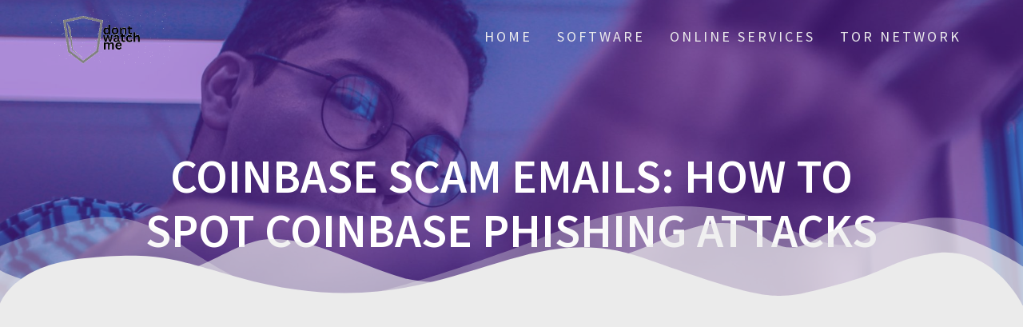

--- FILE ---
content_type: text/html; charset=UTF-8
request_url: https://www.dontwatchme.com/coinbase-scam-emails-how-to-spot-coinbase-phishing-attacks/
body_size: 19752
content:
<!DOCTYPE html>
<html lang="en-US">
<head>
    <meta charset="UTF-8">
    <meta name="viewport" content="width=device-width, initial-scale=1">
    <link rel="profile" href="http://gmpg.org/xfn/11">

    <meta name='robots' content='index, follow, max-image-preview:large, max-snippet:-1, max-video-preview:-1' />
	<style>img:is([sizes="auto" i], [sizes^="auto," i]) { contain-intrinsic-size: 3000px 1500px }</style>
	<script>window._wca = window._wca || [];</script>

	<!-- This site is optimized with the Yoast SEO plugin v24.1 - https://yoast.com/wordpress/plugins/seo/ -->
	<title>Coinbase scam emails: How to spot Coinbase phishing attacks - Don&#039;t Watch Me</title>
	<link rel="canonical" href="https://www.dontwatchme.com/coinbase-scam-emails-how-to-spot-coinbase-phishing-attacks/" />
	<meta property="og:locale" content="en_US" />
	<meta property="og:type" content="article" />
	<meta property="og:title" content="Coinbase scam emails: How to spot Coinbase phishing attacks - Don&#039;t Watch Me" />
	<meta property="og:description" content="Coinbase is one of the largest cryptocurrency exchange platforms today. Given the generally high prices of cryptocurrencies, the platform and its users are always at risk of cyberattacks. One of the most popular methods attackers will use to get into your Coinbase account is through a phishing email. Here’s what you need to know about&hellip; Read more" />
	<meta property="og:url" content="https://www.dontwatchme.com/coinbase-scam-emails-how-to-spot-coinbase-phishing-attacks/" />
	<meta property="og:site_name" content="Don&#039;t Watch Me" />
	<meta property="article:published_time" content="2024-06-10T09:01:07+00:00" />
	<meta name="author" content="s31" />
	<meta name="twitter:card" content="summary_large_image" />
	<meta name="twitter:label1" content="Written by" />
	<meta name="twitter:data1" content="s31" />
	<meta name="twitter:label2" content="Est. reading time" />
	<meta name="twitter:data2" content="9 minutes" />
	<script type="application/ld+json" class="yoast-schema-graph">{"@context":"https://schema.org","@graph":[{"@type":"Article","@id":"https://www.dontwatchme.com/coinbase-scam-emails-how-to-spot-coinbase-phishing-attacks/#article","isPartOf":{"@id":"https://www.dontwatchme.com/coinbase-scam-emails-how-to-spot-coinbase-phishing-attacks/"},"author":{"name":"s31","@id":"https://www.dontwatchme.com/#/schema/person/1a02480e320faa60356460cf63c736e5"},"headline":"Coinbase scam emails: How to spot Coinbase phishing attacks","datePublished":"2024-06-10T09:01:07+00:00","dateModified":"2024-06-10T09:01:07+00:00","mainEntityOfPage":{"@id":"https://www.dontwatchme.com/coinbase-scam-emails-how-to-spot-coinbase-phishing-attacks/"},"wordCount":1890,"commentCount":0,"publisher":{"@id":"https://www.dontwatchme.com/#organization"},"keywords":["bitcoin","coinbase","crypto","Cybersecurity","phishing","scam","scams"],"articleSection":["privacy"],"inLanguage":"en-US","potentialAction":[{"@type":"CommentAction","name":"Comment","target":["https://www.dontwatchme.com/coinbase-scam-emails-how-to-spot-coinbase-phishing-attacks/#respond"]}]},{"@type":"WebPage","@id":"https://www.dontwatchme.com/coinbase-scam-emails-how-to-spot-coinbase-phishing-attacks/","url":"https://www.dontwatchme.com/coinbase-scam-emails-how-to-spot-coinbase-phishing-attacks/","name":"Coinbase scam emails: How to spot Coinbase phishing attacks - Don&#039;t Watch Me","isPartOf":{"@id":"https://www.dontwatchme.com/#website"},"datePublished":"2024-06-10T09:01:07+00:00","dateModified":"2024-06-10T09:01:07+00:00","breadcrumb":{"@id":"https://www.dontwatchme.com/coinbase-scam-emails-how-to-spot-coinbase-phishing-attacks/#breadcrumb"},"inLanguage":"en-US","potentialAction":[{"@type":"ReadAction","target":["https://www.dontwatchme.com/coinbase-scam-emails-how-to-spot-coinbase-phishing-attacks/"]}]},{"@type":"BreadcrumbList","@id":"https://www.dontwatchme.com/coinbase-scam-emails-how-to-spot-coinbase-phishing-attacks/#breadcrumb","itemListElement":[{"@type":"ListItem","position":1,"name":"Home","item":"https://www.dontwatchme.com/"},{"@type":"ListItem","position":2,"name":"Blog","item":"https://www.dontwatchme.com/blog/"},{"@type":"ListItem","position":3,"name":"Coinbase scam emails: How to spot Coinbase phishing attacks"}]},{"@type":"WebSite","@id":"https://www.dontwatchme.com/#website","url":"https://www.dontwatchme.com/","name":"Don&#039;t Watch Me","description":"Online Security and Privacy Resources","publisher":{"@id":"https://www.dontwatchme.com/#organization"},"potentialAction":[{"@type":"SearchAction","target":{"@type":"EntryPoint","urlTemplate":"https://www.dontwatchme.com/?s={search_term_string}"},"query-input":{"@type":"PropertyValueSpecification","valueRequired":true,"valueName":"search_term_string"}}],"inLanguage":"en-US"},{"@type":"Organization","@id":"https://www.dontwatchme.com/#organization","name":"Don't Watch Me","url":"https://www.dontwatchme.com/","logo":{"@type":"ImageObject","inLanguage":"en-US","@id":"https://www.dontwatchme.com/#/schema/logo/image/","url":"https://www.dontwatchme.com/wp-content/uploads/2020/11/dlogo.png","contentUrl":"https://www.dontwatchme.com/wp-content/uploads/2020/11/dlogo.png","width":200,"height":200,"caption":"Don't Watch Me"},"image":{"@id":"https://www.dontwatchme.com/#/schema/logo/image/"}},{"@type":"Person","@id":"https://www.dontwatchme.com/#/schema/person/1a02480e320faa60356460cf63c736e5","name":"s31","image":{"@type":"ImageObject","inLanguage":"en-US","@id":"https://www.dontwatchme.com/#/schema/person/image/","url":"https://secure.gravatar.com/avatar/68fe5434952abeacc095ed209e069d24?s=96&d=mm&r=g","contentUrl":"https://secure.gravatar.com/avatar/68fe5434952abeacc095ed209e069d24?s=96&d=mm&r=g","caption":"s31"},"sameAs":["https://www.dontwatchme.com"]}]}</script>
	<!-- / Yoast SEO plugin. -->


<link rel='dns-prefetch' href='//stats.wp.com' />
<link rel='dns-prefetch' href='//fonts.googleapis.com' />
<link rel='dns-prefetch' href='//www.googletagmanager.com' />
<link rel='dns-prefetch' href='//pagead2.googlesyndication.com' />
<link rel='preconnect' href='//c0.wp.com' />
<link href='https://fonts.gstatic.com' crossorigin rel='preconnect' />
<link rel="alternate" type="application/rss+xml" title="Don&#039;t Watch Me &raquo; Feed" href="https://www.dontwatchme.com/feed/" />
<link rel="alternate" type="application/rss+xml" title="Don&#039;t Watch Me &raquo; Comments Feed" href="https://www.dontwatchme.com/comments/feed/" />
<link rel="alternate" type="application/rss+xml" title="Don&#039;t Watch Me &raquo; Coinbase scam emails: How to spot Coinbase phishing attacks Comments Feed" href="https://www.dontwatchme.com/coinbase-scam-emails-how-to-spot-coinbase-phishing-attacks/feed/" />
<script type="text/javascript">
/* <![CDATA[ */
window._wpemojiSettings = {"baseUrl":"https:\/\/s.w.org\/images\/core\/emoji\/15.0.3\/72x72\/","ext":".png","svgUrl":"https:\/\/s.w.org\/images\/core\/emoji\/15.0.3\/svg\/","svgExt":".svg","source":{"concatemoji":"https:\/\/www.dontwatchme.com\/wp-includes\/js\/wp-emoji-release.min.js?ver=6.7.4"}};
/*! This file is auto-generated */
!function(i,n){var o,s,e;function c(e){try{var t={supportTests:e,timestamp:(new Date).valueOf()};sessionStorage.setItem(o,JSON.stringify(t))}catch(e){}}function p(e,t,n){e.clearRect(0,0,e.canvas.width,e.canvas.height),e.fillText(t,0,0);var t=new Uint32Array(e.getImageData(0,0,e.canvas.width,e.canvas.height).data),r=(e.clearRect(0,0,e.canvas.width,e.canvas.height),e.fillText(n,0,0),new Uint32Array(e.getImageData(0,0,e.canvas.width,e.canvas.height).data));return t.every(function(e,t){return e===r[t]})}function u(e,t,n){switch(t){case"flag":return n(e,"\ud83c\udff3\ufe0f\u200d\u26a7\ufe0f","\ud83c\udff3\ufe0f\u200b\u26a7\ufe0f")?!1:!n(e,"\ud83c\uddfa\ud83c\uddf3","\ud83c\uddfa\u200b\ud83c\uddf3")&&!n(e,"\ud83c\udff4\udb40\udc67\udb40\udc62\udb40\udc65\udb40\udc6e\udb40\udc67\udb40\udc7f","\ud83c\udff4\u200b\udb40\udc67\u200b\udb40\udc62\u200b\udb40\udc65\u200b\udb40\udc6e\u200b\udb40\udc67\u200b\udb40\udc7f");case"emoji":return!n(e,"\ud83d\udc26\u200d\u2b1b","\ud83d\udc26\u200b\u2b1b")}return!1}function f(e,t,n){var r="undefined"!=typeof WorkerGlobalScope&&self instanceof WorkerGlobalScope?new OffscreenCanvas(300,150):i.createElement("canvas"),a=r.getContext("2d",{willReadFrequently:!0}),o=(a.textBaseline="top",a.font="600 32px Arial",{});return e.forEach(function(e){o[e]=t(a,e,n)}),o}function t(e){var t=i.createElement("script");t.src=e,t.defer=!0,i.head.appendChild(t)}"undefined"!=typeof Promise&&(o="wpEmojiSettingsSupports",s=["flag","emoji"],n.supports={everything:!0,everythingExceptFlag:!0},e=new Promise(function(e){i.addEventListener("DOMContentLoaded",e,{once:!0})}),new Promise(function(t){var n=function(){try{var e=JSON.parse(sessionStorage.getItem(o));if("object"==typeof e&&"number"==typeof e.timestamp&&(new Date).valueOf()<e.timestamp+604800&&"object"==typeof e.supportTests)return e.supportTests}catch(e){}return null}();if(!n){if("undefined"!=typeof Worker&&"undefined"!=typeof OffscreenCanvas&&"undefined"!=typeof URL&&URL.createObjectURL&&"undefined"!=typeof Blob)try{var e="postMessage("+f.toString()+"("+[JSON.stringify(s),u.toString(),p.toString()].join(",")+"));",r=new Blob([e],{type:"text/javascript"}),a=new Worker(URL.createObjectURL(r),{name:"wpTestEmojiSupports"});return void(a.onmessage=function(e){c(n=e.data),a.terminate(),t(n)})}catch(e){}c(n=f(s,u,p))}t(n)}).then(function(e){for(var t in e)n.supports[t]=e[t],n.supports.everything=n.supports.everything&&n.supports[t],"flag"!==t&&(n.supports.everythingExceptFlag=n.supports.everythingExceptFlag&&n.supports[t]);n.supports.everythingExceptFlag=n.supports.everythingExceptFlag&&!n.supports.flag,n.DOMReady=!1,n.readyCallback=function(){n.DOMReady=!0}}).then(function(){return e}).then(function(){var e;n.supports.everything||(n.readyCallback(),(e=n.source||{}).concatemoji?t(e.concatemoji):e.wpemoji&&e.twemoji&&(t(e.twemoji),t(e.wpemoji)))}))}((window,document),window._wpemojiSettings);
/* ]]> */
</script>
<!-- dontwatchme.com is managing ads with Advanced Ads 1.56.1 --><script id="dontw-ready">
			window.advanced_ads_ready=function(e,a){a=a||"complete";var d=function(e){return"interactive"===a?"loading"!==e:"complete"===e};d(document.readyState)?e():document.addEventListener("readystatechange",(function(a){d(a.target.readyState)&&e()}),{once:"interactive"===a})},window.advanced_ads_ready_queue=window.advanced_ads_ready_queue||[];		</script>
		<style id='wp-emoji-styles-inline-css' type='text/css'>

	img.wp-smiley, img.emoji {
		display: inline !important;
		border: none !important;
		box-shadow: none !important;
		height: 1em !important;
		width: 1em !important;
		margin: 0 0.07em !important;
		vertical-align: -0.1em !important;
		background: none !important;
		padding: 0 !important;
	}
</style>
<link rel='stylesheet' id='wp-block-library-css' href='https://c0.wp.com/c/6.7.4/wp-includes/css/dist/block-library/style.min.css' type='text/css' media='all' />
<link rel='stylesheet' id='wpfnl-blocks-style-css' href='https://www.dontwatchme.com/wp-content/plugins/wpfunnels/includes/core/widgets/block/assets/dist/wpfnl-blocks-style.css?ver=2.0.3' type='text/css' media='all' />
<link rel='stylesheet' id='mediaelement-css' href='https://c0.wp.com/c/6.7.4/wp-includes/js/mediaelement/mediaelementplayer-legacy.min.css' type='text/css' media='all' />
<link rel='stylesheet' id='wp-mediaelement-css' href='https://c0.wp.com/c/6.7.4/wp-includes/js/mediaelement/wp-mediaelement.min.css' type='text/css' media='all' />
<style id='jetpack-sharing-buttons-style-inline-css' type='text/css'>
.jetpack-sharing-buttons__services-list{display:flex;flex-direction:row;flex-wrap:wrap;gap:0;list-style-type:none;margin:5px;padding:0}.jetpack-sharing-buttons__services-list.has-small-icon-size{font-size:12px}.jetpack-sharing-buttons__services-list.has-normal-icon-size{font-size:16px}.jetpack-sharing-buttons__services-list.has-large-icon-size{font-size:24px}.jetpack-sharing-buttons__services-list.has-huge-icon-size{font-size:36px}@media print{.jetpack-sharing-buttons__services-list{display:none!important}}.editor-styles-wrapper .wp-block-jetpack-sharing-buttons{gap:0;padding-inline-start:0}ul.jetpack-sharing-buttons__services-list.has-background{padding:1.25em 2.375em}
</style>
<style id='classic-theme-styles-inline-css' type='text/css'>
/*! This file is auto-generated */
.wp-block-button__link{color:#fff;background-color:#32373c;border-radius:9999px;box-shadow:none;text-decoration:none;padding:calc(.667em + 2px) calc(1.333em + 2px);font-size:1.125em}.wp-block-file__button{background:#32373c;color:#fff;text-decoration:none}
</style>
<style id='global-styles-inline-css' type='text/css'>
:root{--wp--preset--aspect-ratio--square: 1;--wp--preset--aspect-ratio--4-3: 4/3;--wp--preset--aspect-ratio--3-4: 3/4;--wp--preset--aspect-ratio--3-2: 3/2;--wp--preset--aspect-ratio--2-3: 2/3;--wp--preset--aspect-ratio--16-9: 16/9;--wp--preset--aspect-ratio--9-16: 9/16;--wp--preset--color--black: #000000;--wp--preset--color--cyan-bluish-gray: #abb8c3;--wp--preset--color--white: #ffffff;--wp--preset--color--pale-pink: #f78da7;--wp--preset--color--vivid-red: #cf2e2e;--wp--preset--color--luminous-vivid-orange: #ff6900;--wp--preset--color--luminous-vivid-amber: #fcb900;--wp--preset--color--light-green-cyan: #7bdcb5;--wp--preset--color--vivid-green-cyan: #00d084;--wp--preset--color--pale-cyan-blue: #8ed1fc;--wp--preset--color--vivid-cyan-blue: #0693e3;--wp--preset--color--vivid-purple: #9b51e0;--wp--preset--gradient--vivid-cyan-blue-to-vivid-purple: linear-gradient(135deg,rgba(6,147,227,1) 0%,rgb(155,81,224) 100%);--wp--preset--gradient--light-green-cyan-to-vivid-green-cyan: linear-gradient(135deg,rgb(122,220,180) 0%,rgb(0,208,130) 100%);--wp--preset--gradient--luminous-vivid-amber-to-luminous-vivid-orange: linear-gradient(135deg,rgba(252,185,0,1) 0%,rgba(255,105,0,1) 100%);--wp--preset--gradient--luminous-vivid-orange-to-vivid-red: linear-gradient(135deg,rgba(255,105,0,1) 0%,rgb(207,46,46) 100%);--wp--preset--gradient--very-light-gray-to-cyan-bluish-gray: linear-gradient(135deg,rgb(238,238,238) 0%,rgb(169,184,195) 100%);--wp--preset--gradient--cool-to-warm-spectrum: linear-gradient(135deg,rgb(74,234,220) 0%,rgb(151,120,209) 20%,rgb(207,42,186) 40%,rgb(238,44,130) 60%,rgb(251,105,98) 80%,rgb(254,248,76) 100%);--wp--preset--gradient--blush-light-purple: linear-gradient(135deg,rgb(255,206,236) 0%,rgb(152,150,240) 100%);--wp--preset--gradient--blush-bordeaux: linear-gradient(135deg,rgb(254,205,165) 0%,rgb(254,45,45) 50%,rgb(107,0,62) 100%);--wp--preset--gradient--luminous-dusk: linear-gradient(135deg,rgb(255,203,112) 0%,rgb(199,81,192) 50%,rgb(65,88,208) 100%);--wp--preset--gradient--pale-ocean: linear-gradient(135deg,rgb(255,245,203) 0%,rgb(182,227,212) 50%,rgb(51,167,181) 100%);--wp--preset--gradient--electric-grass: linear-gradient(135deg,rgb(202,248,128) 0%,rgb(113,206,126) 100%);--wp--preset--gradient--midnight: linear-gradient(135deg,rgb(2,3,129) 0%,rgb(40,116,252) 100%);--wp--preset--font-size--small: 13px;--wp--preset--font-size--medium: 20px;--wp--preset--font-size--large: 36px;--wp--preset--font-size--x-large: 42px;--wp--preset--font-family--inter: "Inter", sans-serif;--wp--preset--font-family--cardo: Cardo;--wp--preset--spacing--20: 0.44rem;--wp--preset--spacing--30: 0.67rem;--wp--preset--spacing--40: 1rem;--wp--preset--spacing--50: 1.5rem;--wp--preset--spacing--60: 2.25rem;--wp--preset--spacing--70: 3.38rem;--wp--preset--spacing--80: 5.06rem;--wp--preset--shadow--natural: 6px 6px 9px rgba(0, 0, 0, 0.2);--wp--preset--shadow--deep: 12px 12px 50px rgba(0, 0, 0, 0.4);--wp--preset--shadow--sharp: 6px 6px 0px rgba(0, 0, 0, 0.2);--wp--preset--shadow--outlined: 6px 6px 0px -3px rgba(255, 255, 255, 1), 6px 6px rgba(0, 0, 0, 1);--wp--preset--shadow--crisp: 6px 6px 0px rgba(0, 0, 0, 1);}:where(.is-layout-flex){gap: 0.5em;}:where(.is-layout-grid){gap: 0.5em;}body .is-layout-flex{display: flex;}.is-layout-flex{flex-wrap: wrap;align-items: center;}.is-layout-flex > :is(*, div){margin: 0;}body .is-layout-grid{display: grid;}.is-layout-grid > :is(*, div){margin: 0;}:where(.wp-block-columns.is-layout-flex){gap: 2em;}:where(.wp-block-columns.is-layout-grid){gap: 2em;}:where(.wp-block-post-template.is-layout-flex){gap: 1.25em;}:where(.wp-block-post-template.is-layout-grid){gap: 1.25em;}.has-black-color{color: var(--wp--preset--color--black) !important;}.has-cyan-bluish-gray-color{color: var(--wp--preset--color--cyan-bluish-gray) !important;}.has-white-color{color: var(--wp--preset--color--white) !important;}.has-pale-pink-color{color: var(--wp--preset--color--pale-pink) !important;}.has-vivid-red-color{color: var(--wp--preset--color--vivid-red) !important;}.has-luminous-vivid-orange-color{color: var(--wp--preset--color--luminous-vivid-orange) !important;}.has-luminous-vivid-amber-color{color: var(--wp--preset--color--luminous-vivid-amber) !important;}.has-light-green-cyan-color{color: var(--wp--preset--color--light-green-cyan) !important;}.has-vivid-green-cyan-color{color: var(--wp--preset--color--vivid-green-cyan) !important;}.has-pale-cyan-blue-color{color: var(--wp--preset--color--pale-cyan-blue) !important;}.has-vivid-cyan-blue-color{color: var(--wp--preset--color--vivid-cyan-blue) !important;}.has-vivid-purple-color{color: var(--wp--preset--color--vivid-purple) !important;}.has-black-background-color{background-color: var(--wp--preset--color--black) !important;}.has-cyan-bluish-gray-background-color{background-color: var(--wp--preset--color--cyan-bluish-gray) !important;}.has-white-background-color{background-color: var(--wp--preset--color--white) !important;}.has-pale-pink-background-color{background-color: var(--wp--preset--color--pale-pink) !important;}.has-vivid-red-background-color{background-color: var(--wp--preset--color--vivid-red) !important;}.has-luminous-vivid-orange-background-color{background-color: var(--wp--preset--color--luminous-vivid-orange) !important;}.has-luminous-vivid-amber-background-color{background-color: var(--wp--preset--color--luminous-vivid-amber) !important;}.has-light-green-cyan-background-color{background-color: var(--wp--preset--color--light-green-cyan) !important;}.has-vivid-green-cyan-background-color{background-color: var(--wp--preset--color--vivid-green-cyan) !important;}.has-pale-cyan-blue-background-color{background-color: var(--wp--preset--color--pale-cyan-blue) !important;}.has-vivid-cyan-blue-background-color{background-color: var(--wp--preset--color--vivid-cyan-blue) !important;}.has-vivid-purple-background-color{background-color: var(--wp--preset--color--vivid-purple) !important;}.has-black-border-color{border-color: var(--wp--preset--color--black) !important;}.has-cyan-bluish-gray-border-color{border-color: var(--wp--preset--color--cyan-bluish-gray) !important;}.has-white-border-color{border-color: var(--wp--preset--color--white) !important;}.has-pale-pink-border-color{border-color: var(--wp--preset--color--pale-pink) !important;}.has-vivid-red-border-color{border-color: var(--wp--preset--color--vivid-red) !important;}.has-luminous-vivid-orange-border-color{border-color: var(--wp--preset--color--luminous-vivid-orange) !important;}.has-luminous-vivid-amber-border-color{border-color: var(--wp--preset--color--luminous-vivid-amber) !important;}.has-light-green-cyan-border-color{border-color: var(--wp--preset--color--light-green-cyan) !important;}.has-vivid-green-cyan-border-color{border-color: var(--wp--preset--color--vivid-green-cyan) !important;}.has-pale-cyan-blue-border-color{border-color: var(--wp--preset--color--pale-cyan-blue) !important;}.has-vivid-cyan-blue-border-color{border-color: var(--wp--preset--color--vivid-cyan-blue) !important;}.has-vivid-purple-border-color{border-color: var(--wp--preset--color--vivid-purple) !important;}.has-vivid-cyan-blue-to-vivid-purple-gradient-background{background: var(--wp--preset--gradient--vivid-cyan-blue-to-vivid-purple) !important;}.has-light-green-cyan-to-vivid-green-cyan-gradient-background{background: var(--wp--preset--gradient--light-green-cyan-to-vivid-green-cyan) !important;}.has-luminous-vivid-amber-to-luminous-vivid-orange-gradient-background{background: var(--wp--preset--gradient--luminous-vivid-amber-to-luminous-vivid-orange) !important;}.has-luminous-vivid-orange-to-vivid-red-gradient-background{background: var(--wp--preset--gradient--luminous-vivid-orange-to-vivid-red) !important;}.has-very-light-gray-to-cyan-bluish-gray-gradient-background{background: var(--wp--preset--gradient--very-light-gray-to-cyan-bluish-gray) !important;}.has-cool-to-warm-spectrum-gradient-background{background: var(--wp--preset--gradient--cool-to-warm-spectrum) !important;}.has-blush-light-purple-gradient-background{background: var(--wp--preset--gradient--blush-light-purple) !important;}.has-blush-bordeaux-gradient-background{background: var(--wp--preset--gradient--blush-bordeaux) !important;}.has-luminous-dusk-gradient-background{background: var(--wp--preset--gradient--luminous-dusk) !important;}.has-pale-ocean-gradient-background{background: var(--wp--preset--gradient--pale-ocean) !important;}.has-electric-grass-gradient-background{background: var(--wp--preset--gradient--electric-grass) !important;}.has-midnight-gradient-background{background: var(--wp--preset--gradient--midnight) !important;}.has-small-font-size{font-size: var(--wp--preset--font-size--small) !important;}.has-medium-font-size{font-size: var(--wp--preset--font-size--medium) !important;}.has-large-font-size{font-size: var(--wp--preset--font-size--large) !important;}.has-x-large-font-size{font-size: var(--wp--preset--font-size--x-large) !important;}
:where(.wp-block-post-template.is-layout-flex){gap: 1.25em;}:where(.wp-block-post-template.is-layout-grid){gap: 1.25em;}
:where(.wp-block-columns.is-layout-flex){gap: 2em;}:where(.wp-block-columns.is-layout-grid){gap: 2em;}
:root :where(.wp-block-pullquote){font-size: 1.5em;line-height: 1.6;}
</style>
<link rel='stylesheet' id='mrm-select2-css' href='https://www.dontwatchme.com/wp-content/plugins/mail-mint/assets/frontend/css/frontend.css?ver=1.16.3' type='text/css' media='all' />
<link rel='stylesheet' id='woocommerce-layout-css' href='https://c0.wp.com/p/woocommerce/9.5.3/assets/css/woocommerce-layout.css' type='text/css' media='all' />
<style id='woocommerce-layout-inline-css' type='text/css'>

	.infinite-scroll .woocommerce-pagination {
		display: none;
	}
</style>
<link rel='stylesheet' id='woocommerce-smallscreen-css' href='https://c0.wp.com/p/woocommerce/9.5.3/assets/css/woocommerce-smallscreen.css' type='text/css' media='only screen and (max-width: 768px)' />
<link rel='stylesheet' id='woocommerce-general-css' href='https://c0.wp.com/p/woocommerce/9.5.3/assets/css/woocommerce.css' type='text/css' media='all' />
<style id='woocommerce-inline-inline-css' type='text/css'>
.woocommerce form .form-row .required { visibility: visible; }
</style>
<link rel='stylesheet' id='brands-styles-css' href='https://c0.wp.com/p/woocommerce/9.5.3/assets/css/brands.css' type='text/css' media='all' />
<link rel='stylesheet' id='one-page-express-fonts-css' href='https://fonts.googleapis.com/css?family=Source+Sans+Pro%3A200%2Cnormal%2C300%2C600%2C700%7CPlayfair+Display%3Aregular%2Citalic%2C700%2C900&#038;subset=latin%2Clatin-ext' type='text/css' media='all' />
<link rel='stylesheet' id='one-page-express-style-css' href='https://www.dontwatchme.com/wp-content/themes/one-page-express/style.css?ver=1.3.11' type='text/css' media='all' />
<style id='one-page-express-style-inline-css' type='text/css'>
img.logo.dark, img.custom-logo{max-height:70px;}
</style>
<link rel='stylesheet' id='one-page-express-font-awesome-css' href='https://www.dontwatchme.com/wp-content/themes/one-page-express/assets/font-awesome/font-awesome.min.css?ver=1.3.11' type='text/css' media='all' />
<link rel='stylesheet' id='one-page-express-animate-css' href='https://www.dontwatchme.com/wp-content/themes/one-page-express/assets/css/animate.css?ver=1.3.11' type='text/css' media='all' />
<link rel='stylesheet' id='one-page-express-webgradients-css' href='https://www.dontwatchme.com/wp-content/themes/one-page-express/assets/css/webgradients.css?ver=1.3.11' type='text/css' media='all' />
<link rel='stylesheet' id='kirki-styles-one_page_express-css' href='https://www.dontwatchme.com/wp-content/themes/one-page-express/customizer/kirki/assets/css/kirki-styles.css' type='text/css' media='all' />
<style id='kirki-styles-one_page_express-inline-css' type='text/css'>
.header-homepage.color-overlay:before{background-color:#BABABA;opacity:0.74;}.header-homepage + .header-separator svg{height:138px!important;}.header.color-overlay:before{background-color:#8224E3;opacity:0.4;}.header-separator svg{height:125px!important;}.inner-header-description{padding-top:2%;padding-bottom:2%;}.header-homepage .header-description-row{padding-top:2%;padding-bottom:2%;}@media only screen and (min-width: 768px){.inner-header-description{text-align:center;}.header-content .align-holder{text-align:center!important;}.header-content{width:94%!important;}}
</style>
<script type="text/javascript" src="https://c0.wp.com/c/6.7.4/wp-includes/js/jquery/jquery.min.js" id="jquery-core-js"></script>
<script type="text/javascript" src="https://c0.wp.com/c/6.7.4/wp-includes/js/jquery/jquery-migrate.min.js" id="jquery-migrate-js"></script>
<script type="text/javascript" src="https://c0.wp.com/p/woocommerce/9.5.3/assets/js/jquery-blockui/jquery.blockUI.min.js" id="jquery-blockui-js" defer="defer" data-wp-strategy="defer"></script>
<script type="text/javascript" id="wc-add-to-cart-js-extra">
/* <![CDATA[ */
var wc_add_to_cart_params = {"ajax_url":"\/wp-admin\/admin-ajax.php","wc_ajax_url":"\/?wc-ajax=%%endpoint%%","i18n_view_cart":"View cart","cart_url":"https:\/\/www.dontwatchme.com\/cart\/","is_cart":"","cart_redirect_after_add":"no"};
/* ]]> */
</script>
<script type="text/javascript" src="https://c0.wp.com/p/woocommerce/9.5.3/assets/js/frontend/add-to-cart.min.js" id="wc-add-to-cart-js" defer="defer" data-wp-strategy="defer"></script>
<script type="text/javascript" src="https://c0.wp.com/p/woocommerce/9.5.3/assets/js/js-cookie/js.cookie.min.js" id="js-cookie-js" defer="defer" data-wp-strategy="defer"></script>
<script type="text/javascript" id="woocommerce-js-extra">
/* <![CDATA[ */
var woocommerce_params = {"ajax_url":"\/wp-admin\/admin-ajax.php","wc_ajax_url":"\/?wc-ajax=%%endpoint%%"};
/* ]]> */
</script>
<script type="text/javascript" src="https://c0.wp.com/p/woocommerce/9.5.3/assets/js/frontend/woocommerce.min.js" id="woocommerce-js" defer="defer" data-wp-strategy="defer"></script>
<script type="text/javascript" src="https://www.dontwatchme.com/wp-content/themes/one-page-express/assets/js/smoothscroll.js?ver=1.3.11" id="one-page-express-smoothscroll-js"></script>
<script type="text/javascript" src="https://stats.wp.com/s-202604.js" id="woocommerce-analytics-js" defer="defer" data-wp-strategy="defer"></script>
<link rel="https://api.w.org/" href="https://www.dontwatchme.com/wp-json/" /><link rel="alternate" title="JSON" type="application/json" href="https://www.dontwatchme.com/wp-json/wp/v2/posts/1679" /><link rel="EditURI" type="application/rsd+xml" title="RSD" href="https://www.dontwatchme.com/xmlrpc.php?rsd" />
<meta name="generator" content="WordPress 6.7.4" />
<meta name="generator" content="WooCommerce 9.5.3" />
<link rel='shortlink' href='https://www.dontwatchme.com/?p=1679' />
<link rel="alternate" title="oEmbed (JSON)" type="application/json+oembed" href="https://www.dontwatchme.com/wp-json/oembed/1.0/embed?url=https%3A%2F%2Fwww.dontwatchme.com%2Fcoinbase-scam-emails-how-to-spot-coinbase-phishing-attacks%2F" />
<link rel="alternate" title="oEmbed (XML)" type="text/xml+oembed" href="https://www.dontwatchme.com/wp-json/oembed/1.0/embed?url=https%3A%2F%2Fwww.dontwatchme.com%2Fcoinbase-scam-emails-how-to-spot-coinbase-phishing-attacks%2F&#038;format=xml" />
<meta name="generator" content="Site Kit by Google 1.144.0" />		<style data-name="overlap">
			@media only screen and (min-width: 768px) {
				.header-homepage {
					padding-bottom: 230px;
				}

				.homepage-template .content {
					position: relative;
					z-index: 10;
				}

				.homepage-template .page-content div[data-overlap]:first-of-type>div:first-of-type {
					margin-top: -230px;
					background: transparent !important;
				}
			}
		</style>
				<style>img#wpstats{display:none}</style>
		        <style data-name="overlap">
            @media only screen and (min-width: 768px) {
                .blog .content,
                .archive .content,
                .single-post .content {
                    position: relative;
                    z-index: 10;
                }

                .blog .content > .gridContainer > .row,
                .archive .content > .gridContainer > .row,
                .single-post .content > .gridContainer > .row {
                    margin-top: -10px;
                    background: transparent !important;
                }

                .blog .header,
                .archive .header,
                .single-post .header {
                    padding-bottom: 10px;
                }
            }
        </style>
        <style>
        @media only screen and (min-width: 768px) {
            .align-container {
                margin: auto auto  auto  auto            }
        }
    </style>
    	<noscript><style>.woocommerce-product-gallery{ opacity: 1 !important; }</style></noscript>
	
<!-- Google AdSense meta tags added by Site Kit -->
<meta name="google-adsense-platform-account" content="ca-host-pub-2644536267352236">
<meta name="google-adsense-platform-domain" content="sitekit.withgoogle.com">
<!-- End Google AdSense meta tags added by Site Kit -->
<meta name="generator" content="Elementor 3.26.3; features: e_font_icon_svg, additional_custom_breakpoints, e_element_cache; settings: css_print_method-external, google_font-enabled, font_display-swap">
			<style>
				.e-con.e-parent:nth-of-type(n+4):not(.e-lazyloaded):not(.e-no-lazyload),
				.e-con.e-parent:nth-of-type(n+4):not(.e-lazyloaded):not(.e-no-lazyload) * {
					background-image: none !important;
				}
				@media screen and (max-height: 1024px) {
					.e-con.e-parent:nth-of-type(n+3):not(.e-lazyloaded):not(.e-no-lazyload),
					.e-con.e-parent:nth-of-type(n+3):not(.e-lazyloaded):not(.e-no-lazyload) * {
						background-image: none !important;
					}
				}
				@media screen and (max-height: 640px) {
					.e-con.e-parent:nth-of-type(n+2):not(.e-lazyloaded):not(.e-no-lazyload),
					.e-con.e-parent:nth-of-type(n+2):not(.e-lazyloaded):not(.e-no-lazyload) * {
						background-image: none !important;
					}
				}
			</style>
			<style type="text/css" id="custom-background-css">
body.custom-background { background-color: #afafaf; }
</style>
	
<!-- Google AdSense snippet added by Site Kit -->
<script type="text/javascript" async="async" src="https://pagead2.googlesyndication.com/pagead/js/adsbygoogle.js?client=ca-pub-8951924069802035&amp;host=ca-host-pub-2644536267352236" crossorigin="anonymous"></script>

<!-- End Google AdSense snippet added by Site Kit -->
<style class='wp-fonts-local' type='text/css'>
@font-face{font-family:Inter;font-style:normal;font-weight:300 900;font-display:fallback;src:url('https://www.dontwatchme.com/wp-content/plugins/woocommerce/assets/fonts/Inter-VariableFont_slnt,wght.woff2') format('woff2');font-stretch:normal;}
@font-face{font-family:Cardo;font-style:normal;font-weight:400;font-display:fallback;src:url('https://www.dontwatchme.com/wp-content/plugins/woocommerce/assets/fonts/cardo_normal_400.woff2') format('woff2');}
</style>
<style type="text/css"></style></head>

<body class="post-template-default single single-post postid-1679 single-format-standard custom-background wp-custom-logo theme-one-page-express woocommerce-no-js elementor-default elementor-kit-2305 aa-prefix-dontw-">
    <style>
        .screen-reader-text[href="#page-content"]:focus {
            background-color: #f1f1f1;
            border-radius: 3px;
            box-shadow: 0 0 2px 2px rgba(0, 0, 0, 0.6);
            clip: auto !important;
            clip-path: none;
            color: #21759b;
           
        }
    </style>
    <a class="skip-link screen-reader-text" href="#page-content">Skip to content</a>
    <div class="header-top "  data-sticky='0'  data-sticky-mobile='1'  data-sticky-to='top' >
    <div class="navigation-wrapper ope-inner-page">
        <div class="logo_col">
            <a href="https://www.dontwatchme.com/" class="custom-logo-link" rel="home"><img width="500" height="233" src="https://www.dontwatchme.com/wp-content/uploads/2023/06/cropped-output-onlinepngtools.png" class="custom-logo" alt="Don&#039;t Watch Me" decoding="async" srcset="https://www.dontwatchme.com/wp-content/uploads/2023/06/cropped-output-onlinepngtools.png 500w, https://www.dontwatchme.com/wp-content/uploads/2023/06/cropped-output-onlinepngtools-300x140.png 300w" sizes="(max-width: 500px) 100vw, 500px" /></a>        </div>
        <div class="main_menu_col">
            <div id="drop_mainmenu_container" class="menu-main-menu-container"><ul id="drop_mainmenu" class="fm2_drop_mainmenu"><li id="menu-item-19" class="menu-item menu-item-type-custom menu-item-object-custom menu-item-home menu-item-19"><a href="https://www.dontwatchme.com">Home</a></li>
<li id="menu-item-41" class="menu-item menu-item-type-post_type menu-item-object-page menu-item-has-children menu-item-41"><a href="https://www.dontwatchme.com/software/">Software</a>
<ul class="sub-menu">
	<li id="menu-item-55" class="menu-item menu-item-type-post_type menu-item-object-page menu-item-55"><a href="https://www.dontwatchme.com/secure-browsing/">Secure Browsing</a></li>
	<li id="menu-item-39" class="menu-item menu-item-type-post_type menu-item-object-page menu-item-39"><a href="https://www.dontwatchme.com/secure-messaging/">Secure Messaging</a></li>
	<li id="menu-item-37" class="menu-item menu-item-type-post_type menu-item-object-page menu-item-37"><a href="https://www.dontwatchme.com/encryption/">Encryption</a></li>
</ul>
</li>
<li id="menu-item-161" class="menu-item menu-item-type-post_type menu-item-object-page menu-item-has-children menu-item-161"><a href="https://www.dontwatchme.com/online-services/">Online Services</a>
<ul class="sub-menu">
	<li id="menu-item-77" class="menu-item menu-item-type-post_type menu-item-object-page menu-item-77"><a href="https://www.dontwatchme.com/burner-emails/">Burner Emails</a></li>
	<li id="menu-item-163" class="menu-item menu-item-type-post_type menu-item-object-page menu-item-163"><a href="https://www.dontwatchme.com/fingerprint/">Online Fingerprint</a></li>
	<li id="menu-item-162" class="menu-item menu-item-type-post_type menu-item-object-page menu-item-162"><a href="https://www.dontwatchme.com/base64-encode-and-decode/">Base64 Encode and Decode</a></li>
	<li id="menu-item-151" class="menu-item menu-item-type-post_type menu-item-object-page menu-item-151"><a href="https://www.dontwatchme.com/vpn/">VPNs</a></li>
</ul>
</li>
<li id="menu-item-38" class="menu-item menu-item-type-post_type menu-item-object-page menu-item-38"><a href="https://www.dontwatchme.com/tor-network/">TOR Network</a></li>
</ul></div>        </div>
    </div>
</div>

<div id="page" class="site">
    <div class="header-wrapper">
        <div  class='header  color-overlay' style='background-image:url(&quot;https://www.dontwatchme.com/wp-content/uploads/2020/11/cropped-efren-barahona-jy576Xa1mLA-unsplash-scaled-1.jpg&quot;);' data-parallax-depth='20'>
            
            <div class="inner-header-description gridContainer">
                <div class="row header-description-row">
                    <h1 class="heading8">
                        Coinbase scam emails: How to spot Coinbase phishing attacks                    </h1>
                                    </div>
            </div>
            <div class="header-separator header-separator-bottom header-separator-reverse"><svg xmlns="http://www.w3.org/2000/svg" viewBox="0 0 1000 100" preserveAspectRatio="none">
	<path class="svg-white-bg" opacity="0.33" d="M473,67.3c-203.9,88.3-263.1-34-320.3,0C66,119.1,0,59.7,0,59.7V0h1000v59.7 c0,0-62.1,26.1-94.9,29.3c-32.8,3.3-62.8-12.3-75.8-22.1C806,49.6,745.3,8.7,694.9,4.7S492.4,59,473,67.3z"/>
	<path class="svg-white-bg" opacity="0.66" d="M734,67.3c-45.5,0-77.2-23.2-129.1-39.1c-28.6-8.7-150.3-10.1-254,39.1 s-91.7-34.4-149.2,0C115.7,118.3,0,39.8,0,39.8V0h1000v36.5c0,0-28.2-18.5-92.1-18.5C810.2,18.1,775.7,67.3,734,67.3z"/>
	<path class="svg-white-bg" d="M766.1,28.9c-200-57.5-266,65.5-395.1,19.5C242,1.8,242,5.4,184.8,20.6C128,35.8,132.3,44.9,89.9,52.5C28.6,63.7,0,0,0,0 h1000c0,0-9.9,40.9-83.6,48.1S829.6,47,766.1,28.9z"/>
</svg></div>        </div>
    </div>

<div id="page-content" class="content">
  <div class="gridContainer">
    <div class="row">
      <div class="post-item ">
        <div id="post-1679"class="post-1679 post type-post status-publish format-standard hentry category-privacy tag-bitcoin tag-coinbase tag-crypto tag-cybersecurity tag-phishing tag-scam tag-scams">  <div class="post-content-single">    <h2 class="heading109"> Coinbase scam emails: How to spot Coinbase phishing attacks</h2>    

<div class="post-header single-post-header">
  <i class="font-icon-post fa fa-user"></i>
  <a href="https://www.dontwatchme.com/author/s31/" title="Posts by s31" rel="author">s31</a>  <i class="font-icon-post fa fa-calendar"></i>
  <span class="span12">June 10, 2024</span>
  <i class="font-icon-post fa fa-folder-o"></i>
  <a href="https://www.dontwatchme.com/category/privacy/" rel="category tag">privacy</a>  <i class="font-icon-post fa fa-comment-o"></i>
  <span>0</span>
</div>    <div class="post-content-inner">      <p><Features.Blog.BlogPostWithToc> </p>
<div className="story-container"> <Text className="intro-text"> Coinbase is one of the largest cryptocurrency exchange platforms today. Given the generally high prices of cryptocurrencies, the platform and its users are always at risk of cyberattacks. One of the most popular methods attackers will use to get into your Coinbase account is through a phishing email. Here’s what you need to know about Coinbase phishing attacks and scam emails. </Text> <Title tag="h2">What are Coinbase scam emails? </Title> <Text>Coinbase scam emails fall under the type of cyberattack called <Link href="https://nordvpn.com/blog/what-is-phishing/">phishing</Link>, which relies on a user giving up information to an attacker who seems like a legitimate representative of a company — in this case, Coinbase. </Text> <Text>A Coinbase email scam aims to acquire a victim’s Coinbase account information. Once the attackers get their victim’s account information, they can access their Coinbase account and transfer funds to their own crypto wallets. </Text> <Text>Coinbase scam email attacks vary in approach, sometimes involving methods like <Link href="https://nordvpn.com/blog/what-is-spam/">spam</Link>, <Link href="https://nordvpn.com/blog/what-is-email-spoofing/">email spoofing</Link>, and <Link href="https://nordvpn.com/blog/social-engineering/">social engineering</Link> to get their targets’ data. </Text> <Title tag="h2">Common examples of Coinbase phishing scams </Title> <Text>Coinbase phishing scams are at their most effective if you’re not aware of the different ways scammers can target you with these schemes. Here’s a list of the most common approaches that attackers will use to con you into a Coinbase phishing scam:</Text> <List isCustom items={[ { content: ( <a href="#smishing-attacks" className="Link" data-ga-slug="Smishing attacks"> Smishing attacks </a> ), }, { content: ( <a href="#technical-support-and-impersonation-scams" className="Link" data-ga-slug="Technical support and impersonation scams"> Technical support and impersonation scams </a> ), }, { content: ( <a href="#verification-scams" className="Link" data-ga-slug="Verification scams"> Verification scams </a> ), }, { content: ( <a href="#giveaway-scams" className="Link" data-ga-slug="Giveaway scams"> Giveaway scams </a> ), }, { content: ( <a href="#urgent-account-action-scams" className="Link" data-ga-slug="Urgent account action scams"> Urgent account action scams </a> ), }, ]} /> </p>
<div id="smishing-attacks"><Title tag="h3">Smishing attacks</Title></div>
<p> <Text><Link href="https://nordvpn.com/blog/smishing/">Smishing attacks</Link> or smishing scams involve cybercriminals sending messages to numbers registered with Coinbase, alerting users about made-up withdrawals or other fake security concerns with their accounts. In their messages, scammers typically ask you for your personal information or login credentials, claiming they need it to verify your ownership of your wallet. </Text> <Text>Smishing attacks are dangerous and can result in a <Link href="https://nordvpn.com/blog/sim-swap-attack/">SIM swap attack</Link> in which your mobile provider is tricked into transferring your phone number to the attacker’s SIM card, allowing them to receive your verification details. The scammer can then authorize transactions or changes on your Coinbase account without your knowledge, including crypto transfers and changes in account information. </Text> </p>
<div id="technical-support-and-impersonation-scams"><Title tag="h3">Technical support and impersonation scams </Title></div>
<p> <Text>In another type of scam, scammers pretending to be from Coinbase support will contact you, claiming that there’s a problem with your Coinbase account. They will then ask for your login credentials or verification codes to ensure that you are the true owner of your Coinbase account. </Text> <Text>Once you share your credentials with the attackers, they will use the information to access your Coinbase account, transferring crypto to their own wallets. It’s a dangerous situation to be in because an experienced attacker can scam you like this within minutes. </Text> </p>
<div id="verification-scams"><Title tag="h3">Verification scams </Title></div>
<p> <Text>Because Coinbase primarily uses email to verify and confirm transactions, some scammers will attempt to gain access to your account information by asking you to verify your login credentials via email. Once the scammer acquires your login credentials, they change them, locking you out of your own account. </Text> <Text>This type of attack also works with verification codes. If a scammer already has access to your login credentials, they may send you an email asking you to give them the verification code that was sent to you. If you receive a request for verification from Coinbase without making a transaction, you may be experiencing a phishing attempt. </Text> </p>
<div id="giveaway-scams"><Title tag="h3">Giveaway scams</Title></div>
<p> <Text>Some scammers may attempt to lure you in with promises of compensation or free crypto via fake Coinbase emails. These emails will either ask you to give up your login information for verification purposes or redirect you to an external website that will ask for your login credentials. </Text> <Text>After you’ve entered your login information, the attacker then uses it to access your Coinbase account and start making transactions on your behalf. The promised giveaway will never materialize. If you do receive anything, it will most likely be malware or other ways to compromise your account security. </Text> </p>
<div id="urgent-account-action-scams"><Title tag="h3">Urgent account action scams </Title></div>
<p> <Text>Scammers may exploit the stress that you feel when something goes wrong with your Coinbase wallet. They might send you emails encouraging you to give up your login credentials or verification methods to fix a made-up issue with your Coinbase account, which will give them access to your wallet. </Text> <Text>These scams rely on the victim panicking about the potential loss of their crypto, leading them to voluntarily give their account access to scammers. This is an effective way to phish for information because the scammer puts pressure on the victim, which makes it easier to steal their login credentials. With the logins at their disposal, scammers can bypass security measures that may otherwise stop their scamming attempt. </Text> <Title tag="h2">How can you recognize a fake Coinbase email? </Title> <Text>Coinbase occasionally sends emails to its users. Scammers might take advantage of this legitimate communication by syncing their phishing attempts with these official emails to make their scams more believable. However, Coinbase implements SPF, DKIM, and DMARC authorizations to cryptographically sign and protect all of its official emails, which scammers do not do. </Text> <Text>Here are some signs you can check for to see if your Coinbase email is legitimate or not: </Text> <Title tag="h3">Urgent tone of communication </Title> <Text>Scammers will sound urgent in their emails, pressing you to act quickly. Urgency makes you less likely to check if the email is genuine. </Text> <Title tag="h3">Grammatical errors </Title> <Text>Fake Coinbase emails are full of grammatical errors and contradictory information. One way that scammers may try to avoid these red flags is by using images instead of text in the email. If the email contains a higher volume of images than text, it could be a <Link href="https://nordvpn.com/blog/what-is-a-scam/">scam</Link>. </Text> <Title tag="h3">Asking for login information </Title> <Text>Coinbase support and staff will never ask for your account details, login information, or info about the devices that you use to access your Coinbase account. Requests for your personal details are a sign that you may be dealing with a phishing attempt. </Text> <Title tag="h3">Communicating outside email </Title> <Text>Coinbase will never message you on instant messaging apps such as Telegram or Viber. It also won’t send you SMS messages for you to verify or confirm a transaction. Messages that request you to do so are most likely scams.</Text> <Title tag="h3">Requests to send funds to another wallet </Title> <Text>Coinbase will never ask you to send funds to any other wallet without your prompting. If you receive an email asking you to send funds to another wallet (especially if it comes with the promise of compensation), you’re most likely dealing with a phishing attempt. </Text> <Title tag="h3">Redirecting you to external websites </Title> <Text>Official Coinbase emails will never ask you to click on links that direct you to websites outside of the official Coinbase domain. If you receive an email from Coinbase and it contains links to external websites, do not click on any links, and report the email to Coinbase support immediately. </Text> <Title tag="h3">Unverified email address from the sender </Title> <Text>Coinbase emails will always come from an email address ending in coinbase.com. Any other email address is most likely a Coinbase email scam, especially if it’s asking for details to enable two-factor authentication or other security measures.</Text> <Title tag="h3">Requesting remote access </Title> <Text>Coinbase support or staff will never request remote access to your computer or any other device to address issues with your Coinbase account. If you receive an email or get redirected to a site that requests remote access, you may have been targeted with a scam. </Text> {SHORTCODES.blogRelatedArticles} <Title tag="h2">How to report Coinbase phishing emails</Title> <Text>If you’ve received a <Link href="https://nordvpn.com/blog/what-is-a-phishing-email/">phishing email</Link>, contact Coinbase customer support immediately. Reporting scams to Coinbase allows the company to warn other Coinbase users about similar phishing attacks, take down a phishing site, or monitor suspicious account activity depending on the nature of your report. </Text> <Text>You can contact Coinbase support through its official website or via email at security@coinbase.com. You can use either method to report the following phishing scams: </Text> <Title tag="h3">Phishing emails </Title> <Text>If you received a <Link href="https://nordvpn.com/blog/clone-phishing/">clone phishing email</Link>, check the header of the email to see the network path that the email took to get to your inbox. When reporting the email to Coinbase, include everything in the phishing email itself, such as the sender’s email address, email content, and other information. </Text> <Title tag="h3">Phishing sites </Title> <Text>Suspicious emails may link back to a phishing site that aims to collect sensitive information or your Coinbase account credentials. You can report these websites and their associated domains to Coinbase. </Text> <Title tag="h3">Phishing text messages </Title> <Text>For text messages or SMS messages pretending to be from Coinbase support, you may take a screenshot of the message and the sender’s contact details. Send that information to Coinbase support’s email. You may also report the number to your mobile provider if you live in the US. </Text> <Text>Take these steps as soon as you receive any phishing emails so that Coinbase support can flag and investigate the phishing site or the phishing email address immediately. The sooner you report the details of the phishing attempt, the less likely it is to succeed.</Text> <Text>Additionally, you may report similar phishing attempts to the Anti-Phishing Working Group at reportphishing@apwg.org or to the Federal Trade Commission at spam@uce.gov if you live in the United States. Doing so will help prevent more Coinbase email scams in the future. </Text> <Title tag="h2">What to do if your Coinbase account was scammed </Title> <Text>If a phishing attempt was successful in compromising your Coinbase account, there’s little that you can do to recover any stolen or transferred funds. Due to blockchain’s immutable nature, such transactions are technically irreversible. However, you can take the following steps to prevent further loss if you’ve <Link href="https://nordvpn.com/blog/clicked-on-phishing-link/">clicked on a phishing link</Link>: </Text> <List> <List.Item><strong>Report the scam to Coinbase support.</strong> You should report the scam immediately to make Coinbase aware of phishing scams targeting its users. </List.Item> <List.Item><strong>Change your login credentials.</strong> Change your username, password, and the email addresses you have registered or associated with your Coinbase account.</List.Item> <List.Item><strong>Implement two-factor authentication (2FA) or multi-factor authentication (MFA). </strong>Implementing 2FA or MFA makes it harder for scammers to gain future access to your Coinbase account from a single entry point. </List.Item> </List> <Title tag="h2">How to protect your Coinbase account </Title> <Text>Phishing attacks remain one of the most popular and effective ways to scam victims. To prevent yourself from falling victim to cyberattackers targeting your Coinbase account, follow these best practices: </Text> <List> <List.Item><strong>Create a strong Coinbase password.</strong> Make it impossible for hackers to guess, <Link href="https://nordvpn.com/blog/brute-force-attack/">brute-force</Link>, or reverse-engineer your password by using your public info. </List.Item> <List.Item><strong>Never share your account credentials.</strong> Treat your Coinbase account like you would your actual bank account. Not sharing your account details prevents potential attacks.</List.Item> <List.Item><strong>Enable two-factor authentication.</strong> 2FA or <Link href="https://nordvpn.com/blog/what-is-multi-factor-authentication/">multi-factor authentication</Link> can help further secure your Coinbase account. </List.Item> <List.Item><strong>Always verify emails from Coinbase.</strong> Coinbase emails will always have the coinbase.com domain name in the sender’s address and will never ask for your information. Always verify emails from Coinbase. Coinbase emails will always have the coinbase.com domain name in the sender’s address and will never ask for your information. </List.Item> <List.Item><strong>Consider other security solutions or <Link href="https://nordvpn.com/features/threat-protection/anti-phishing/">anti-phishing software</Link>.</strong> Products like NordVPN’s <Link href="https://nordvpn.com/features/threat-protection/">Threat Protection</Link> help screen potentially malicious or phishing websites that aim to acquire your Coinbase info. These security solutions can potentially protect you from other attacks like <Link href="https://nordvpn.com/blog/identity-theft-protection/">identity theft</Link>. </List.Item> <List.Item><strong>Stay up to date with the latest security news.</strong> Keeping yourself updated on the best ways to <Link href="https://nordvpn.com/blog/phishing-detection/">detect phishing attempts</Link> can be a good way to <Link href="https://nordvpn.com/blog/securing-cryptocurrency/">keep your cryptocurrency safe</Link>. </List.Item> </List> <Features.Blog.GetAppSection {...Features.Blog.GetAppSection.DATA.DEFAULT} /> </p>
<div id="faq"><Features.Blog.FAQSection title="FAQ" items={[ { question: 'Why am I suddenly getting Coinbase emails?', answer: ( <span> Coinbase will occasionally send emails to its users to inform them about their account activity and other updates about Coinbase. The occasional email from Coinbase is harmless, and you can easily verify if it’s legitimate by checking the official Coinbase website or contacting Coinbase support. </p>
<p> However, if you’ve been getting a large volume of suspicious emails claiming to be from Coinbase, it could be that the email address you’ve used to register for your Coinbase account has been leaked. This can be due to a data breach with another website where you used the same email address or if your <Link href="https://nordvpn.com/blog/credit-card-safety/ccccccccc">credit card details leaked</Link>. </span> ), }, { question: &#8216;Does Coinbase send confirmation emails?&#8217;, answer: ( <span> Coinbase will send confirmation emails once your Coinbase account has been logged in to from a different device. In most situations, getting a confirmation email from Coinbase requires no action and is simply part of a routine security check. </p>
<p> But if you received a Coinbase confirmation email that you weren’t expecting, someone has likely hacked or compromised your Coinbase account. To fix this problem, you can follow the steps outlined in the section on what to do when your Coinbase account has been scammed. </span> ), }, { question: &#8216;Is Coinbase ID verification a scam?&#8217;, answer: ( <span> Coinbase asks for ID verification to prevent fraudulent activity, confirm your identity, and comply with Know Your Customer (KYC) regulations. KYC is a multi-step process that many financial platforms use to verify the identity of their users before they can use the platform’s services. </p>
<p> Coinbase will only collect the necessary information mandated by KYC regulations. It will never ask for any other information after your identity has already been verified. Follow-up emails asking for further personal information are most likely phishing emails. You should report these emails to Coinbase support immediately. </span> ), }, { question: &#8216;Will Coinbase refund me if I get scammed?&#8217;, answer: ( <span> Coinbase has a system in place called Coinbase One Account Protection, which can reimburse you for up to a certain amount. However, it only applies if you incurred the loss due to a problem with Coinbase or the website’s security — not when you get scammed. </p>
<p> Since phishing emails rely on you voluntarily giving access or information about your Coinbase account to an attacker, phishing-related losses are not covered for reimbursement under Coinbase One Account Protection. However, phishing attempts or scams targeting your Coinbase account should still be reported to Coinbase support to help prevent similar attacks on other users. </span> ), }, ]} /> </div>
</p><div class="dontw-content" id="dontw-1929459282"><a href="https://hide.me/en/promotion/best-vpn-torrents/?friend=5faca4b17eff5" aria-label="p2p-728&#215;90"><img src="https://www.dontwatchme.com/wp-content/uploads/2023/06/p2p-728x90-1.png" alt=""  srcset="https://www.dontwatchme.com/wp-content/uploads/2023/06/p2p-728x90-1.png 728w, https://www.dontwatchme.com/wp-content/uploads/2023/06/p2p-728x90-1-300x37.png 300w" sizes="(max-width: 728px) 100vw, 728px" class="no-lazyload" width="728" height="90"   /></a></div></div>
<p> </Features.Blog.BlogPostWithToc></p>
<p>The post <a href="https://nordvpn.com/blog/coinbase-scam-emails/">Coinbase scam emails: How to spot Coinbase phishing attacks</a> first appeared on <a href="https://nordvpn.com">NordVPN</a>.</p>
    </div>        <p><i data-cp-fa="true" class="font-icon-25 fa fa-tags"></i>&nbsp;<a href="https://www.dontwatchme.com/tag/bitcoin/" rel="tag">bitcoin</a> <a href="https://www.dontwatchme.com/tag/coinbase/" rel="tag">coinbase</a> <a href="https://www.dontwatchme.com/tag/crypto/" rel="tag">crypto</a> <a href="https://www.dontwatchme.com/tag/cybersecurity/" rel="tag">Cybersecurity</a> <a href="https://www.dontwatchme.com/tag/phishing/" rel="tag">phishing</a> <a href="https://www.dontwatchme.com/tag/scam/" rel="tag">scam</a> <a href="https://www.dontwatchme.com/tag/scams/" rel="tag">scams</a></p>  </div>  
	<nav class="navigation post-navigation" aria-label="Posts">
		<h2 class="screen-reader-text">Post navigation</h2>
		<div class="nav-links"><div class="nav-previous"><a href="https://www.dontwatchme.com/o-paypal-e-seguro-como-identificar-golpes-no-paypal/" rel="prev"><span class="meta-nav" aria-hidden="true">Previous:</span> <span class="screen-reader-text">Previous post:</span> <span class="post-title">O PayPal é seguro? Como identificar golpes no PayPal?</span></a></div><div class="nav-next"><a href="https://www.dontwatchme.com/%e9%9b%99%e9%9d%a2%e6%83%a1%e9%ad%94%e6%94%bb%e6%93%8a%ef%bc%9a%e5%ae%9a%e7%be%a9%e3%80%81%e5%81%b5%e6%b8%ac%e5%92%8c%e9%a0%90%e9%98%b2/" rel="next"><span class="meta-nav" aria-hidden="true">Next:</span> <span class="screen-reader-text">Next post:</span> <span class="post-title">雙面惡魔攻擊：定義、偵測和預防</span></a></div></div>
	</nav>     
<div class="post-comments">
	 
  
  <div class="comments-form">
    <div class="comment-form">
     		<div id="respond" class="comment-respond">
		<h3 id="reply-title" class="comment-reply-title">Leave a Reply <small><a rel="nofollow" id="cancel-comment-reply-link" href="/coinbase-scam-emails-how-to-spot-coinbase-phishing-attacks/#respond" style="display:none;">Cancel reply</a></small></h3><form action="https://www.dontwatchme.com/wp-comments-post.php" method="post" id="commentform" class="comment-form"><p class="comment-notes"><span id="email-notes">Your email address will not be published.</span> <span class="required-field-message">Required fields are marked <span class="required">*</span></span></p><p class="comment-form-comment"><label for="comment">Comment <span class="required">*</span></label> <textarea id="comment" name="comment" cols="45" rows="8" maxlength="65525" required="required"></textarea></p><p class="comment-form-author"><label for="author">Name <span class="required">*</span></label> <input id="author" name="author" type="text" value="" size="30" maxlength="245" autocomplete="name" required="required" /></p>
<p class="comment-form-email"><label for="email">Email <span class="required">*</span></label> <input id="email" name="email" type="text" value="" size="30" maxlength="100" aria-describedby="email-notes" autocomplete="email" required="required" /></p>
<p class="comment-form-url"><label for="url">Website</label> <input id="url" name="url" type="text" value="" size="30" maxlength="200" autocomplete="url" /></p>
<p class="comment-form-cookies-consent"><input id="wp-comment-cookies-consent" name="wp-comment-cookies-consent" type="checkbox" value="yes" /> <label for="wp-comment-cookies-consent">Save my name, email, and website in this browser for the next time I comment.</label></p>
<p class="form-submit"><input name="submit" type="submit" id="submit" class="button blue" value="Post Comment" /> <input type='hidden' name='comment_post_ID' value='1679' id='comment_post_ID' />
<input type='hidden' name='comment_parent' id='comment_parent' value='0' />
</p><p style="display: none;"><input type="hidden" id="akismet_comment_nonce" name="akismet_comment_nonce" value="027476fec3" /></p><p style="display: none !important;" class="akismet-fields-container" data-prefix="ak_"><label>&#916;<textarea name="ak_hp_textarea" cols="45" rows="8" maxlength="100"></textarea></label><input type="hidden" id="ak_js_1" name="ak_js" value="241"/><script>document.getElementById( "ak_js_1" ).setAttribute( "value", ( new Date() ).getTime() );</script></p></form>	</div><!-- #respond -->
	    </div>
  </div>
</div></div>      </div> 
      <div class="sidebar">  <div id="search-2" class="widget widget_search"><form role="search" method="get" id="searchform" class="searchform" action="https://www.dontwatchme.com/">
				<div>
					<label class="screen-reader-text" for="s">Search for:</label>
					<input type="text" value="" name="s" id="s" />
					<input type="submit" id="searchsubmit" value="Search" />
				</div>
			</form></div>
		<div id="recent-posts-2" class="widget widget_recent_entries">
		<h2 class="widgettitle">Recent Posts</h2>
		<ul>
											<li>
					<a href="https://www.dontwatchme.com/the-10-most-secure-vpn-services-to-keep-you-safe-online-in-2023/">The 10 most secure VPN services to keep you safe online in 2023</a>
									</li>
											<li>
					<a href="https://www.dontwatchme.com/best-vpns-for-japan-in-2025-unblock-websites-in-or-out-of-japan/">Best VPNs for Japan in 2025 &#8211; Unblock websites in or out of Japan</a>
									</li>
											<li>
					<a href="https://www.dontwatchme.com/how-to-change-your-netflix-country-or-region-in-2025/">How to change your Netflix country or region in 2025</a>
									</li>
											<li>
					<a href="https://www.dontwatchme.com/how-to-watch-la-liga-online-the-best-vpns-for-la-liga-in-2025/">How to Watch La Liga Online &#8211; The Best VPNs for La Liga in 2025</a>
									</li>
											<li>
					<a href="https://www.dontwatchme.com/the-best-anonymous-vpn-services-in-2025-does-a-vpn-make-you-untraceable/">The best anonymous VPN services in 2025 | Does a VPN make you untraceable?</a>
									</li>
					</ul>

		</div><div id="categories-2" class="widget widget_categories"><h2 class="widgettitle">Categories</h2>
			<ul>
					<li class="cat-item cat-item-10"><a href="https://www.dontwatchme.com/category/encryption/">Encryption</a>
</li>
	<li class="cat-item cat-item-3"><a href="https://www.dontwatchme.com/category/privacy/">privacy</a>
</li>
			</ul>

			</div><div id="block-2" class="widget widget_block"><div id="dontw-30185926"><a href="https://hide.me/promotion/online-privacy/?friend=5faca4b17eff5" aria-label="anonymousvpn-160&#215;600"><img fetchpriority="high" decoding="async" src="https://www.dontwatchme.com/wp-content/uploads/2023/06/anonymousvpn-160x600-1.png" alt=""  class="no-lazyload" width="160" height="600"   /></a></div></div></div>   </div>
  </div>

</div>
        <div class="footer">
          <div class="gridContainer">
            <div class="row">
              <p class="footer-copyright">
                &copy;&nbsp;&nbsp;2026&nbsp;Don&#039;t Watch Me.&nbsp;Built using WordPress and <a href="https://extendthemes.com/go/built-with-one-page-express">OnePage Express Theme</a>.              </p>
            </div>
          </div>
        </div>
        			<script type='text/javascript'>
				const lazyloadRunObserver = () => {
					const lazyloadBackgrounds = document.querySelectorAll( `.e-con.e-parent:not(.e-lazyloaded)` );
					const lazyloadBackgroundObserver = new IntersectionObserver( ( entries ) => {
						entries.forEach( ( entry ) => {
							if ( entry.isIntersecting ) {
								let lazyloadBackground = entry.target;
								if( lazyloadBackground ) {
									lazyloadBackground.classList.add( 'e-lazyloaded' );
								}
								lazyloadBackgroundObserver.unobserve( entry.target );
							}
						});
					}, { rootMargin: '200px 0px 200px 0px' } );
					lazyloadBackgrounds.forEach( ( lazyloadBackground ) => {
						lazyloadBackgroundObserver.observe( lazyloadBackground );
					} );
				};
				const events = [
					'DOMContentLoaded',
					'elementor/lazyload/observe',
				];
				events.forEach( ( event ) => {
					document.addEventListener( event, lazyloadRunObserver );
				} );
			</script>
				<script type='text/javascript'>
		(function () {
			var c = document.body.className;
			c = c.replace(/woocommerce-no-js/, 'woocommerce-js');
			document.body.className = c;
		})();
	</script>
	<link rel='stylesheet' id='wc-blocks-style-css' href='https://c0.wp.com/p/woocommerce/9.5.3/assets/client/blocks/wc-blocks.css' type='text/css' media='all' />
<script type="text/javascript" id="mrm-js-extra">
/* <![CDATA[ */
var MRM_Frontend_Vars = {"ajaxurl":"https:\/\/www.dontwatchme.com\/wp-admin\/admin-ajax.php","nonce":"ba53006724","rest_api_url":"https:\/\/www.dontwatchme.com\/wp-json\/","form_cookies_time":"7","recaptcha_settings":{"enable":false,"v3_invisible":{"site_key":"","secret_key":""},"v2_visible":{"site_key":"","secret_key":""},"api_version":"v2_visible"}};
/* ]]> */
</script>
<script type="text/javascript" src="https://www.dontwatchme.com/wp-content/plugins/mail-mint/assets/frontend/js/frontend.js?ver=1.16.3" id="mrm-js"></script>
<script type="text/javascript" id="wp-ajax-helper-js-extra">
/* <![CDATA[ */
var wpAjaxHelper = {"ajaxUrl":"https:\/\/www.dontwatchme.com\/wp-admin\/admin-ajax.php","handles":{"wpfunnel_get_templates_data":"b12c3a123c","wpfunnel_import_funnel":"3d98995930","wpfunnel_import_variation_step":"8c1c872213","wpfunnel_after_funnel_creation":"8ac6770105","wpfunnel_get_step_templates_data":"a0c781e83e","wpfunnel_after_step_creation":"a2c085bf65","wpfunnels_activate_plugin":"b7d9e1df53","delete_promotional_banner":"d95bd1241d","delete_new_ui_notice":"9262b6e99f","save_steps_order":"8bc8fe96eb","clone_funnel":"7a33112192","trash_funnel":"aff7e07e79","restore_funnel":"a3b6b9910e","delete_funnel":"1fb20562f9","update_funnel_status":"f1ad5e1649","funnel_drag_order":"6f33949037","wpfnl_update_funnel_settings":"cb7097408e","update_general_settings":"618d2ae278","clear_templates":"65a706e5c0","clear_transient":"21ded5ff2d","wpfnl_show_log":"85128126d8","wpfnl_delete_log":"651f428e7b","step_edit":"8bb0d64209","update_thankyou_settings":"7a0eb52228","wpfnl_update_checkout_product_tab":"7f9f2e06f1","create_funnel":"9bc8fe0294","global_funnel_add_upsell_product":"a80435a084"}};
/* ]]> */
</script>
<script type="text/javascript" src="https://www.dontwatchme.com/wp-content/plugins/wpfunnels/vendor/philipnewcomer/wp-ajax-helper/src/components/../../assets/js/wp-ajax-helper.js" id="wp-ajax-helper-js"></script>
<script type="text/javascript" src="https://c0.wp.com/c/6.7.4/wp-includes/js/jquery/ui/effect.min.js" id="jquery-effects-core-js"></script>
<script type="text/javascript" src="https://c0.wp.com/c/6.7.4/wp-includes/js/jquery/ui/effect-slide.min.js" id="jquery-effects-slide-js"></script>
<script type="text/javascript" src="https://www.dontwatchme.com/wp-content/themes/one-page-express/assets/js/drop_menu_selection.js?ver=1.3.11" id="one-page-express-ddmenu-js"></script>
<script type="text/javascript" src="https://www.dontwatchme.com/wp-content/themes/one-page-express/assets/js/libs/typed.js?ver=1.3.11" id="one-page-express-morphext-js"></script>
<script type="text/javascript" id="one-page-express-theme-js-extra">
/* <![CDATA[ */
var one_page_express_settings = {"header_text_morph_speed":"200","header_text_morph":"1"};
/* ]]> */
</script>
<script type="text/javascript" src="https://www.dontwatchme.com/wp-content/themes/one-page-express/assets/js/theme.js?ver=1.3.11" id="one-page-express-theme-js"></script>
<script type="text/javascript" src="https://www.dontwatchme.com/wp-content/themes/one-page-express/assets/js/libs/fixto.js?ver=1.3.11" id="one-page-express-fixto-js"></script>
<script type="text/javascript" src="https://www.dontwatchme.com/wp-content/themes/one-page-express/assets/js/sticky.js?ver=1.3.11" id="one-page-express-sticky-js"></script>
<script type="text/javascript" src="https://c0.wp.com/c/6.7.4/wp-includes/js/imagesloaded.min.js" id="imagesloaded-js"></script>
<script type="text/javascript" src="https://c0.wp.com/c/6.7.4/wp-includes/js/masonry.min.js" id="masonry-js"></script>
<script type="text/javascript" src="https://c0.wp.com/c/6.7.4/wp-includes/js/comment-reply.min.js" id="comment-reply-js" async="async" data-wp-strategy="async"></script>
<script type="text/javascript" src="https://c0.wp.com/p/woocommerce/9.5.3/assets/js/sourcebuster/sourcebuster.min.js" id="sourcebuster-js-js"></script>
<script type="text/javascript" id="wc-order-attribution-js-extra">
/* <![CDATA[ */
var wc_order_attribution = {"params":{"lifetime":1.0e-5,"session":30,"base64":false,"ajaxurl":"https:\/\/www.dontwatchme.com\/wp-admin\/admin-ajax.php","prefix":"wc_order_attribution_","allowTracking":true},"fields":{"source_type":"current.typ","referrer":"current_add.rf","utm_campaign":"current.cmp","utm_source":"current.src","utm_medium":"current.mdm","utm_content":"current.cnt","utm_id":"current.id","utm_term":"current.trm","utm_source_platform":"current.plt","utm_creative_format":"current.fmt","utm_marketing_tactic":"current.tct","session_entry":"current_add.ep","session_start_time":"current_add.fd","session_pages":"session.pgs","session_count":"udata.vst","user_agent":"udata.uag"}};
/* ]]> */
</script>
<script type="text/javascript" src="https://c0.wp.com/p/woocommerce/9.5.3/assets/js/frontend/order-attribution.min.js" id="wc-order-attribution-js"></script>
<script type="text/javascript" src="https://stats.wp.com/e-202604.js" id="jetpack-stats-js" data-wp-strategy="defer"></script>
<script type="text/javascript" id="jetpack-stats-js-after">
/* <![CDATA[ */
_stq = window._stq || [];
_stq.push([ "view", JSON.parse("{\"v\":\"ext\",\"blog\":\"122187110\",\"post\":\"1679\",\"tz\":\"0\",\"srv\":\"www.dontwatchme.com\",\"j\":\"1:14.1\"}") ]);
_stq.push([ "clickTrackerInit", "122187110", "1679" ]);
/* ]]> */
</script>
<script defer type="text/javascript" src="https://www.dontwatchme.com/wp-content/plugins/akismet/_inc/akismet-frontend.js?ver=1732564189" id="akismet-frontend-js"></script>
    <script>
        /(trident|msie)/i.test(navigator.userAgent) && document.getElementById && window.addEventListener && window.addEventListener("hashchange", function() {
            var t, e = location.hash.substring(1);
            /^[A-z0-9_-]+$/.test(e) && (t = document.getElementById(e)) && (/^(?:a|select|input|button|textarea)$/i.test(t.tagName) || (t.tabIndex = -1), t.focus())
        }, !1);
    </script>
<script>!function(){window.advanced_ads_ready_queue=window.advanced_ads_ready_queue||[],advanced_ads_ready_queue.push=window.advanced_ads_ready;for(var d=0,a=advanced_ads_ready_queue.length;d<a;d++)advanced_ads_ready(advanced_ads_ready_queue[d])}();</script>    </body>
</html>



--- FILE ---
content_type: text/html; charset=utf-8
request_url: https://www.google.com/recaptcha/api2/aframe
body_size: 268
content:
<!DOCTYPE HTML><html><head><meta http-equiv="content-type" content="text/html; charset=UTF-8"></head><body><script nonce="SEs6EHDy8G1Gwgp4RV99xA">/** Anti-fraud and anti-abuse applications only. See google.com/recaptcha */ try{var clients={'sodar':'https://pagead2.googlesyndication.com/pagead/sodar?'};window.addEventListener("message",function(a){try{if(a.source===window.parent){var b=JSON.parse(a.data);var c=clients[b['id']];if(c){var d=document.createElement('img');d.src=c+b['params']+'&rc='+(localStorage.getItem("rc::a")?sessionStorage.getItem("rc::b"):"");window.document.body.appendChild(d);sessionStorage.setItem("rc::e",parseInt(sessionStorage.getItem("rc::e")||0)+1);localStorage.setItem("rc::h",'1768896434708');}}}catch(b){}});window.parent.postMessage("_grecaptcha_ready", "*");}catch(b){}</script></body></html>